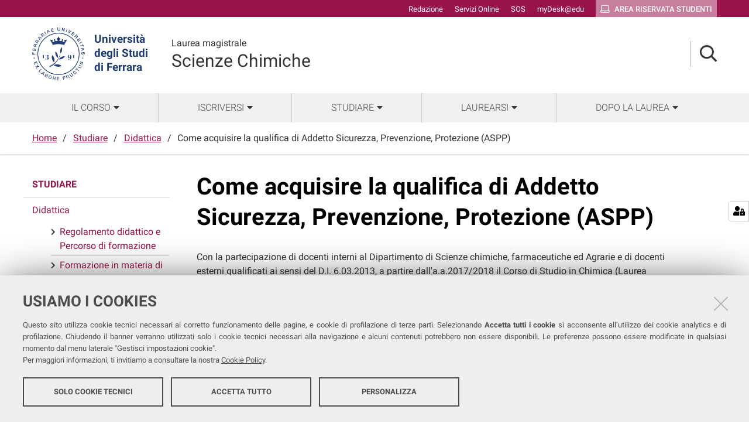

--- FILE ---
content_type: text/html;charset=utf-8
request_url: https://corsi.unife.it/lm-scienzechimiche/studiare/didattica/qualifica-di-addetto-sicurezza-prevenzione-protezione-aspp
body_size: 6322
content:
<!DOCTYPE html>
<html xmlns="http://www.w3.org/1999/xhtml" lang="it" xml:lang="it">
  <head><meta http-equiv="Content-Type" content="text/html; charset=UTF-8" /><link rel="stylesheet" href="https://corsi.unife.it/++resource++redturtle.chefcookie/styles.css?v=2.0.0" /><link rel="stylesheet" href="https://corsi.unife.it/++plone++production/++unique++2025-05-16T09:53:23.725686/default.css" data-bundle="production" /><link rel="stylesheet" href="https://corsi.unife.it/++plone++collective.venue/++unique++2020-10-08%2011%3A23%3A46.628299/collective-venue-bundle-compiled.css" data-bundle="collective-venue-bundle" /><link rel="stylesheet" href="https://corsi.unife.it/++plone++patternslib/++unique++2020-10-08%2011%3A32%3A43.164207/bundle-leaflet-compiled.css" data-bundle="bundle-leaflet" /><link rel="stylesheet" href="https://corsi.unife.it/++plone++collective.expandcollapse.tile/++unique++2021-04-06%2017%3A14%3A23.769462/dist/styles.css" data-bundle="expand-collapse-tile-bundle" /><link rel="stylesheet" href="https://corsi.unife.it/++plone++redturtle-patterns-slider/++unique++2021-08-27%2010%3A53%3A49.643717/build/redturtle-patterns-slider-bundle-compiled.min.css" data-bundle="redturtle-patterns-slider-bundle" /><link rel="stylesheet" href="https://corsi.unife.it/++resource++redturtle.tiles.management/tiles-management-compiled.css?version=2020-10-08%2011%3A30%3A17.722056" data-bundle="redturtle-tiles-management" /><link rel="canonical" href="https://corsi.unife.it/lm-scienzechimiche/studiare/didattica/qualifica-di-addetto-sicurezza-prevenzione-protezione-aspp" /><link rel="shortcut icon" type="image/x-icon" href="https://corsi.unife.it/favicon.ico" /><link rel="search" href="https://corsi.unife.it/lm-medicina/@@search" title="Cerca nel sito" /><script type="text/javascript" src="https://corsi.unife.it/++resource++redturtle.chefcookie/chefcookie/chefcookie.min.js?v=2.0.0"></script><script type="text/javascript" src="https://corsi.unife.it/++resource++redturtle.chefcookie/redturtle_chefcookie.js?v=2.0.0"></script><script type="text/javascript" src="https://corsi.unife.it/cookie_config.js?v=2.0.0_aa_"></script><script>PORTAL_URL = 'https://corsi.unife.it';</script><script type="text/javascript" src="https://corsi.unife.it/++plone++production/++unique++2025-05-16T09:53:23.725686/default.js" data-bundle="production"></script><script type="text/javascript" src="https://corsi.unife.it/++plone++collective.venue/++unique++2020-10-08%2011%3A23%3A46.628299/collective-venue-bundle-compiled.js" data-bundle="collective-venue-bundle"></script><script type="text/javascript" src="https://corsi.unife.it/++plone++patternslib/++unique++2020-10-08%2011%3A32%3A43.164207/bundle-leaflet-compiled.min.js" data-bundle="bundle-leaflet"></script><script type="text/javascript" src="https://corsi.unife.it/++plone++collective.expandcollapse.tile/++unique++2021-04-06%2017%3A14%3A23.769462/dist/expand_collapse_compiled.min.js" data-bundle="expand-collapse-tile-bundle"></script><script type="text/javascript" src="https://corsi.unife.it/++plone++patternslib/++unique++2020-10-08%2011%3A32%3A43.172207/patterns-compiled.min.js" data-bundle="patterns"></script><script type="text/javascript" src="https://corsi.unife.it/++plone++redturtle-patterns-slider/++unique++2021-08-27%2010%3A53%3A49.643717/build/redturtle-patterns-slider-bundle-compiled.js" data-bundle="redturtle-patterns-slider-bundle"></script><script type="text/javascript" src="https://corsi.unife.it/++resource++redturtle.tiles.management/tiles-management-compiled.js?version=2020-10-08%2011%3A30%3A17.722056" data-bundle="redturtle-tiles-management"></script><script type="text/javascript" src="https://corsi.unife.it//++plone++unife.resources/prod/main.js" data-bundle="diazo"></script>
    <title>Come acquisire la qualifica di Addetto Sicurezza, Prevenzione, Protezione (ASPP) — Scienze Chimiche</title>

    <link href="/++theme++unife-cds/++plone++unife.resources.static/css/fonts.css" rel="stylesheet" />

  <link rel="stylesheet" href="https://corsi.unife.it/++plone++unife.cdsresources/prod/scienzeChimicheFarma.css?v=1.1.24" /><meta name="twitter:card" content="summary" /><meta property="og:site_name" content="Università degli Studi di Ferrara" /><meta property="og:title" content="Come acquisire la qualifica di Addetto Sicurezza, Prevenzione, Protezione (ASPP)" /><meta property="og:type" content="website" /><meta property="og:description" content="" /><meta property="og:url" content="https://corsi.unife.it/lm-scienzechimiche/studiare/didattica/qualifica-di-addetto-sicurezza-prevenzione-protezione-aspp" /><meta property="og:image" content="https://corsi.unife.it/@@site-logo/Unife_nero PNG.png" /><meta property="og:image:type" content="image/png" /><meta name="DC.date.created" content="2021-11-12T15:51:35+01:00" /><meta name="DC.date.modified" content="2022-03-18T10:40:06+01:00" /><meta name="DC.type" content="Pagina" /><meta name="DC.format" content="text/html" /><meta name="DC.language" content="it" /><meta name="DC.date.valid_range" content="2022/03/18 - " /><meta name="viewport" content="width=device-width, initial-scale=1.0" /><meta name="generator" content="Plone - http://plone.com" /></head>
  <body id="visual-portal-wrapper" class="frontend icons-on portaltype-document section-studiare site-lm-scienzechimiche subsection-didattica subsection-didattica-qualifica-di-addetto-sicurezza-prevenzione-protezione-aspp template-document_view thumbs-on userrole-anonymous viewpermission-view subsite-scienzeChimicheFarma" dir="ltr" data-base-url="https://corsi.unife.it/lm-scienzechimiche/studiare/didattica/qualifica-di-addetto-sicurezza-prevenzione-protezione-aspp" data-view-url="https://corsi.unife.it/lm-scienzechimiche/studiare/didattica/qualifica-di-addetto-sicurezza-prevenzione-protezione-aspp" data-portal-url="https://corsi.unife.it" data-i18ncatalogurl="https://corsi.unife.it/plonejsi18n" data-pat-pickadate="{&quot;date&quot;: {&quot;selectYears&quot;: 200}, &quot;time&quot;: {&quot;interval&quot;: 5 } }" data-pat-plone-modal="{&quot;actionOptions&quot;: {&quot;displayInModal&quot;: false}}">

    

    <div id="mobile-menu" class="globalnavWrapper">
      <div class="menu-header"><a href="javascript:void(0)" class="closebtn"><span class="far fa-times"></span></a></div>
    </div>

    <header id="portal-top">
      <div id="unife-top-links">
  <div class="container">
    <ul>
      
        <li id="top_links-accedi">
          <a href="https://corsi.unife.it/login?came_from=https://corsi.unife.it/lm-scienzechimiche/studiare/didattica/qualifica-di-addetto-sicurezza-prevenzione-protezione-aspp/document_view" title="Redazione">
            <span>Redazione</span>
          </a>
        </li>
      
        <li id="top_links-servizi-online">
          <a href="http://www.unife.it/it/x-te/servizi-online" title="Servizi Online">
            <span>Servizi Online</span>
          </a>
        </li>
      
        <li id="top_links-sos-studenti">
          <a href="https://sos.unife.it/" title="SOS">
            <span>SOS</span>
          </a>
        </li>
      
        <li id="top_links-edu">
          <a href="https://mail.google.com/a/unife.it" title="myDesk@edu">
            <span>myDesk@edu</span>
          </a>
        </li>
      
        <li id="top_links-intranet">
          <a href="https://studiare.unife.it" title="Area riservata studenti">
            <span>Area riservata studenti</span>
          </a>
        </li>
      
    </ul>
  </div>
</div>

<div id="portal-header"><a id="portal-logo" title="Università degli Studi di Ferrara" href="http://www.unife.it/it" target="_blank" rel="noopener noreferrer">
    <img src="https://corsi.unife.it/lm-scienzechimiche/++plone++unife.plonetheme/logo.png" alt="" />
    
    <div>
      <span>Università<br />degli Studi <br />di Ferrara</span>
     </div>
</a><div id="unife-header-menu">

    <div class="subsite-title">
      <a href="https://corsi.unife.it/lm-scienzechimiche">
        <div class="subsite-course-type">Laurea magistrale</div>
        Scienze Chimiche
      </a>
    </div>
</div><div class="search-language-wrapper"><div id="portal-searchbox">




          <div class="searchSection" id="search-bar">
            <div class="search-content">
              <button class="close" title="Close"><i class="far fa-times"></i></button>
              <div class="container">
                <form id="searchGadget_form" action="https://corsi.unife.it/lm-scienzechimiche/@@search" role="search" data-pat-livesearch="ajaxUrl:https://corsi.unife.it/lm-scienzechimiche/@@ajax-search" class="pat-livesearch">
                  <label class="hiddenStructure" for="searchGadget">Cerca nel sito</label>
                  <input name="SearchableText" type="text" size="18" id="searchGadget" title="Cerca nel sito" placeholder="Cerca nel sito" class="searchField" />

                  <button type="submit" class="searchButton" title="Cerca"><i class="far fa-search"></i></button>
                    

                      
                </form>
              </div>
            </div>
          </div>

          <button class="searchButton" title="Cerca" id="activate-search"><i class="far fa-search"></i></button>

      

</div><div class="plone-navbar-header"><button type="button" class="plone-navbar-toggle" aria-controls="portal-mainnavigation" aria-expanded="false"><span class="sr-only">Toggle navigation</span><i class="fas fa-bars"></i></button></div></div></div>


    </header>

    <div id="portal-mainnavigation">
      <div class="container">
  <nav aria-label="Sezioni" class="globalnavWrapper">
    <ul role="menubar" id="portal-globalnav">
      
        <li id="portaltab-0" class="plain">
          <a href="#" data-tabid="0" class="menuTabLink " aria-haspopup="true" aria-expanded="false" role="menuitem"><span>Il corso</span></a>
        </li>
      
        <li id="portaltab-1" class="plain">
          <a href="#" data-tabid="1" class="menuTabLink " aria-haspopup="true" aria-expanded="false" role="menuitem"><span>Iscriversi</span></a>
        </li>
      
        <li id="portaltab-2" class="plain">
          <a href="#" data-tabid="2" class="menuTabLink " aria-haspopup="true" aria-expanded="false" role="menuitem"><span>Studiare</span></a>
        </li>
      
        <li id="portaltab-3" class="plain">
          <a href="#" data-tabid="3" class="menuTabLink " aria-haspopup="true" aria-expanded="false" role="menuitem"><span>Laurearsi</span></a>
        </li>
      
        <li id="portaltab-4" class="plain">
          <a href="#" data-tabid="4" class="menuTabLink " aria-haspopup="true" aria-expanded="false" role="menuitem"><span>Dopo la laurea</span></a>
        </li>
      
    </ul>
  </nav>


</div>
    </div>

    <aside id="global_statusmessage">
      


      <div>
      </div>
    </aside>

    <div id="viewlet-above-content">

<nav id="portal-breadcrumbs" class="plone-breadcrumb">
  <div class="container">
    <span id="breadcrumbs-you-are-here" class="hiddenStructure">Tu sei qui:</span>
    <ol aria-labelledby="breadcrumbs-you-are-here">
      <li id="breadcrumbs-home">
        <a href="https://corsi.unife.it/lm-scienzechimiche">Home</a>
      </li>
      <li id="breadcrumbs-1">
        
          <a href="https://corsi.unife.it/lm-scienzechimiche/studiare">Studiare</a>
          
        
      </li>
      <li id="breadcrumbs-2">
        
          <a href="https://corsi.unife.it/lm-scienzechimiche/studiare/didattica">Didattica</a>
          
        
      </li>
      <li id="breadcrumbs-3">
        
          
          <span id="breadcrumbs-current">Come acquisire la qualifica di Addetto Sicurezza, Prevenzione, Protezione (ASPP)</span>
        
      </li>
    </ol>
  </div>
</nav>

</div>

    <div id="column-wrapper" class="with-column-one "><article id="portal-column-content">

      

      <div>


        

        <article id="content">

          

          <header>
            <div id="viewlet-above-content-title"><span id="social-tags-body" style="display: none" itemscope="" itemtype="http://schema.org/WebPage">
  <span itemprop="name">Come acquisire la qualifica di Addetto Sicurezza, Prevenzione, Protezione (ASPP)</span>
  <span itemprop="description"></span>
  <span itemprop="url">https://corsi.unife.it/lm-scienzechimiche/studiare/didattica/qualifica-di-addetto-sicurezza-prevenzione-protezione-aspp</span>
  <span itemprop="image">https://corsi.unife.it/@@site-logo/Unife_nero PNG.png</span>
</span>


</div>
            
              <h1 class="documentFirstHeading">Come acquisire la qualifica di Addetto Sicurezza, Prevenzione, Protezione (ASPP)</h1>

            
            <div id="viewlet-below-content-title">



</div>

            
              

            
          </header>

          <div id="viewlet-above-content-body">

</div>
          <div id="content-core">
            

  <div id="parent-fieldname-text" class=""><div id="viewlet-above-content-body">Con la partecipazione di docenti interni al Dipartimento di Scienze chimiche, farmaceutiche ed Agrarie e di docenti esterni qualificati ai sensi del D.I. 6.03.2013, a partire dall'a.a.2017/2018 il Corso di Studio in Chimica (Laurea triennale) e il Corso di Studio in Scienze chimiche (Laurea magistrale) dell'Università degli Studi di Ferrara hanno avviato una collaborazione per erogare un breve percorso formativo volto all'acquisizione della qualifica di <strong>Addetto Sicurezza, Prevenzione, Protezione (ASPP)</strong>.</div>
<div id="content-core">
<div class="" id="parent-fieldname-text-d0a645a180c045af92e681f0ccca421f">
<div id="content-core">
<div class="kssattr-atfieldname-text kssattr-templateId-widgets/rich kssattr-macro-rich-field-view kssattr-target-parent-fieldname-text-d0a645a180c045af92e681f0ccca421f" id="parent-fieldname-text-d0a645a180c045af92e681f0ccca421f">
<p>Si tratta di due insegnamenti, attivati dal Corso di Studio in Chimica:</p>
<p class="callout blue"><strong>TECNICHE DELLA SICUREZZA I</strong><span> </span>(48 ore) - 6 cfu di tipo D - primo semestre</p>
<p class="callout blue"><strong>TECNICHE DELLA SICUREZZA II</strong><span> </span>(44 ore) - 6 cfu di tipo D - secondo semestre</p>
<p>Per conseguire la <strong>qualifica di ASPP</strong> è <strong>obbligatorio sostenere entrambe queste attività formative</strong>, frequentandone le lezioni e superandone con successo le verifiche previste per l'accertamento delle conoscenze e delle competenze acquisite.</p>
<p>L'attivazione di questo percorso formativo permette allo studente il raggiungimento di due obiettivi: conseguire il numero di crediti D previsti dall'Ordinamento di iscrizione e, al contempo, conseguire una qualifica specifica e professionalizzante, in aggiunta al titolo di laurea che conseguirà al completamento del suo Piano degli Studi.</p>
<p>Lo studente della Laurea magistrale in Scienze chimiche [1148] che intenda accedere a questi due insegnamenti, in fase di <a href="http://www.unife.it/it/x-te/studiare/piani-di-studio"><strong>compilazione del Piano carriera online</strong> </a>deve attingerli dall'offerta di esami attivata dal Corso di Studio in Chimica [1138].</p>
<p>Per ulteriori informazioni: <a class="external-link" href="http://docente.unife.it/lorenza.marvelli">Prof.ssa Lorenza Marvelli</a></p>
</div>
</div>
</div>
</div></div>


          </div>
          <div id="viewlet-below-content-body">



    <div class="visualClear"><!-- --></div>

    <div class="documentActions">
        

        

    </div>


</div>
          
        </article>

        

<!--                 <metal:sub define-slot="sub" tal:content="nothing">
                   This slot is here for backwards compatibility only.
                   Don't use it in your custom templates.
                </metal:sub> -->
      </div>

      
      <footer>
        <div id="viewlet-below-content">



</div>
      </footer>
    </article><aside id="portal-column-one">
      
        
<div class="portletWrapper" id="portletwrapper-706c6f6e652e6c656674636f6c756d6e0a636f6e746578740a2f6364730a6e617669676174696f6e" data-portlethash="706c6f6e652e6c656674636f6c756d6e0a636f6e746578740a2f6364730a6e617669676174696f6e">
<aside class="portlet portletNavigationTree" role="navigation">

    <header class="portletHeader hiddenStructure">
        <a href="https://corsi.unife.it/lm-scienzechimiche/sitemap" class="tile">Navigazione</a>
    </header>

    <nav class="portletContent lastItem">
        <ul class="navTree navTreeLevel0">
            <li class="navTreeItem navTreeTopNode nav-section-studiare">
                <div>
                   <a href="https://corsi.unife.it/lm-scienzechimiche/studiare" title="" class="contenttype-folder">
                   
                   Studiare
                   </a>
                </div>
            </li>
            



<li class="navTreeItem visualNoMarker navTreeItemInPath navTreeFolderish section-didattica">

    
        <a href="https://corsi.unife.it/lm-scienzechimiche/studiare/didattica" title="" class="state-published navTreeItemInPath navTreeFolderish contenttype-folder">

             

            
            
            <span>Didattica</span>
        </a>
        
            <ul class="navTree navTreeLevel1">
                



<li class="navTreeItem visualNoMarker navTreeFolderish section-percorso-di-formazione">

    
        <a href="https://corsi.unife.it/lm-scienzechimiche/studiare/didattica/percorso-di-formazione" title="" class="state-published navTreeFolderish contenttype-folder">

             

            
            
              <i class="fas fa-chevron-right"></i>
            
            <span>Regolamento didattico e Percorso di formazione</span>
        </a>
        

    
</li>

<li class="navTreeItem visualNoMarker navTreeFolderish section-formazione-in-materia-di-sicurezza-nei-luoghi-di">

    
        <a href="https://corsi.unife.it/lm-scienzechimiche/studiare/didattica/formazione-in-materia-di-sicurezza-nei-luoghi-di-lavoro-1" title="" class="state-published navTreeFolderish contenttype-folder">

             

            
            
              <i class="fas fa-chevron-right"></i>
            
            <span>Formazione in materia di sicurezza nei luoghi di lavoro</span>
        </a>
        

    
</li>

<li class="navTreeItem visualNoMarker navTreeCurrentNode section-qualifica-di-addetto-sicurezza-prevenzione">

    
        <a href="https://corsi.unife.it/lm-scienzechimiche/studiare/didattica/qualifica-di-addetto-sicurezza-prevenzione-protezione-aspp" title="" class="state-published navTreeCurrentItem navTreeCurrentNode contenttype-document">

             

            
            
              <i class="fas fa-chevron-right"></i>
            
            <span>Come acquisire la qualifica di Addetto Sicurezza, Prevenzione, Protezione (ASPP)</span>
        </a>
        

    
</li>

<li class="navTreeItem visualNoMarker navTreeFolderish section-progr">

    
        <a href="https://corsi.unife.it/lm-scienzechimiche/studiare/didattica/progr" title="In queste pagine trovi l'elenco completo degli insegnamenti, divisi per anno di corso, con link alla scheda di ciascun insegnamento e ai riferimenti dei docenti titolari." class="state-published navTreeFolderish contenttype-folder">

             

            
            
              <i class="fas fa-chevron-right"></i>
            
            <span>Course Catalogue: programmi, insegnamenti e docenti</span>
        </a>
        

    
</li>

<li class="navTreeItem visualNoMarker section-accesso-alla-didattica">

    
        <a href="https://corsi.unife.it/lm-scienzechimiche/studiare/didattica/accesso-alla-didattica" title="" class="state-published contenttype-document">

             

            
            
              <i class="fas fa-chevron-right"></i>
            
            <span>Crediti di tipo C e D</span>
        </a>
        

    
</li>

<li class="navTreeItem visualNoMarker navTreeFolderish section-piano-degli-studi-1">

    
        <a href="https://corsi.unife.it/lm-scienzechimiche/studiare/didattica/piano-degli-studi-1" title="" class="state-published navTreeFolderish contenttype-folder">

             

            
            
              <i class="fas fa-chevron-right"></i>
            
            <span>Piano degli Studi</span>
        </a>
        

    
</li>

<li class="navTreeItem visualNoMarker section-calendario">

    
        <a href="https://corsi.unife.it/lm-scienzechimiche/studiare/didattica/calendario" title="" class="state-published contenttype-document">

             

            
            
              <i class="fas fa-chevron-right"></i>
            
            <span>Calendario didattico</span>
        </a>
        

    
</li>

<li class="navTreeItem visualNoMarker navTreeFolderish section-orari">

    
        <a href="https://corsi.unife.it/lm-scienzechimiche/studiare/didattica/orari" title="" class="state-published navTreeFolderish contenttype-folder">

             

            
            
              <i class="fas fa-chevron-right"></i>
            
            <span>Orari delle lezioni</span>
        </a>
        

    
</li>

<li class="navTreeItem visualNoMarker navTreeFolderish section-esami">

    
        <a href="https://corsi.unife.it/lm-scienzechimiche/studiare/didattica/esami" title="" class="state-published navTreeFolderish contenttype-folder">

             

            
            
              <i class="fas fa-chevron-right"></i>
            
            <span>Esami</span>
        </a>
        

    
</li>

<li class="navTreeItem visualNoMarker section-tutor-didattici">

    
        <a href="https://corsi.unife.it/lm-scienzechimiche/studiare/didattica/tutor-didattici" title="" class="state-published contenttype-document">

             

            
            
              <i class="fas fa-chevron-right"></i>
            
            <span>Diventa Tutor</span>
        </a>
        

    
</li>




            </ul>
        

    
</li>

<li class="navTreeItem visualNoMarker navTreeFolderish section-sedi">

    
        <a href="https://corsi.unife.it/lm-scienzechimiche/studiare/sedi" title="" class="state-published navTreeFolderish contenttype-folder">

             

            
            
            <span>Sedi e strutture</span>
        </a>
        

    
</li>

<li class="navTreeItem visualNoMarker navTreeFolderish section-formazione-allestero">

    
        <a href="https://corsi.unife.it/lm-scienzechimiche/studiare/formazione-allestero" title="" class="state-published navTreeFolderish contenttype-folder">

             

            
            
            <span>Formazione all'estero</span>
        </a>
        

    
</li>

<li class="navTreeItem visualNoMarker section-agevolazioni">

    
        <a href="https://corsi.unife.it/lm-scienzechimiche/studiare/agevolazioni" title="" class="state-published contenttype-document">

             

            
            
            <span>Tasse e agevolazioni</span>
        </a>
        

    
</li>




        </ul>
    </nav>
</aside>


</div>


      
    </aside></div>



    

    
    
    <footer id="portal-footer-wrapper">
      <div class="portal-footer">
    
<div class="portletWrapper" id="portletwrapper-706c6f6e652e666f6f746572706f72746c6574730a636f6e746578740a2f6364732f6c6d2d736369656e7a656368696d696368650a636f6c6f6e6e612d31" data-portlethash="706c6f6e652e666f6f746572706f72746c6574730a636f6e746578740a2f6364732f6c6d2d736369656e7a656368696d696368650a636f6c6f6e6e612d31"><div class="portlet rerPortletAdvancedStatic title-small"><h1>Scienze Chimiche</h1></div>


</div>

<div class="portletWrapper" id="portletwrapper-706c6f6e652e666f6f746572706f72746c6574730a636f6e746578740a2f6364732f6c6d2d736369656e7a656368696d696368650a636f6c6f6e6e612d32" data-portlethash="706c6f6e652e666f6f746572706f72746c6574730a636f6e746578740a2f6364732f6c6d2d736369656e7a656368696d696368650a636f6c6f6e6e612d32"><div class="portlet rerPortletAdvancedStatic footer-in-evidence"><p><a href="https://docpas.unife.it/it">DIPARTIMENTO DI SCIENZE CHIMICHE, FARMACEUTICHE ED AGRARIE</a><br />Via Luigi Borsari, 46 - Ferrara</p>
<p>COORDINATORE <br /><a href="https://docente.unife.it/stefano.caramori">Prof. Stefano Caramori</a></p>
<p>MANAGER DIDATTICA<br /><a href="https://corsi.unife.it/lm-scienzechimiche/corso/chi/manager-didattico">Dott.ssa Agnese Di Martino</a></p></div>


</div>

<div class="portletWrapper" id="portletwrapper-706c6f6e652e666f6f746572706f72746c6574730a636f6e746578740a2f6364732f6c6d2d736369656e7a656368696d696368650a636f6c6f6e6e612d33" data-portlethash="706c6f6e652e666f6f746572706f72746c6574730a636f6e746578740a2f6364732f6c6d2d736369656e7a656368696d696368650a636f6c6f6e6e612d33"><div class="portlet rerPortletAdvancedStatic"><ul>
<li><a href="http://www.unife.it/it/corsi/libero-programmato/folder/lm-scienze-chimiche.pdf">Brochure del corso</a></li>
</ul></div>


</div>

<div class="portletWrapper" id="portletwrapper-706c6f6e652e666f6f746572706f72746c6574730a636f6e746578740a2f6364732f6c6d2d736369656e7a656368696d696368650a636f6c6f6e6e612d34" data-portlethash="706c6f6e652e666f6f746572706f72746c6574730a636f6e746578740a2f6364732f6c6d2d736369656e7a656368696d696368650a636f6c6f6e6e612d34"><div class="portlet rerPortletAdvancedStatic"><ul>
<li><a href="https://corsi.unife.it/lm-scienzechimiche/studiare/sedi/sedi-e-aule-lezioni">Sedi e strutture</a></li>
<li><a href="http://www.unife.it/it/x-te/biblioteche">Biblioteche</a></li>
<li><a href="https://corsi.unife.it/lm-scienzechimiche/corso/contatti">Contatti</a></li>
<li><a href="http://www.unife.it/it/x-te/supporto/disabilita">Servizi per studentesse e studenti con Disabilità/DSA</a></li>
</ul></div>


</div>

<div class="portletWrapper" id="portletwrapper-706c6f6e652e666f6f746572706f72746c6574730a636f6e746578740a2f6364732f6c6d2d736369656e7a656368696d696368650a636f6c6f6e6e612d35" data-portlethash="706c6f6e652e666f6f746572706f72746c6574730a636f6e746578740a2f6364732f6c6d2d736369656e7a656368696d696368650a636f6c6f6e6e612d35"><div class="portlet rerPortletAdvancedStatic"><ul>
<li><a href="http://www.unife.it/it/x-te/vivere-unife">Vivere Unife</a></li>
<li><a href="http://www.unife.it/it/x-te/vivere-ferrara">Vivere Ferrara</a></li>
<li><a href="http://www.unife.it/it/x-te/trasporti">Trasporti</a></li>
<li><a href="http://www.unife.it/it/x-te/diritti">Diritti, salute e sicurezza</a></li>
</ul></div>


</div>


</div>

<div id="unife-footer">
  <div class="container">
    <div class="unife-footer-columns">
      <div id="unife-footer-logo">
        <a id="footer-logo" title="Università degli Studi di Ferrara" href="http://www.unife.it/it">
            <img src="https://corsi.unife.it/lm-scienzechimiche/++plone++unife.plonetheme/logo_footer.png" tal:attributes="src string:https://corsi.unife.it/lm-scienzechimiche/++plone++unife.plonetheme/logo_footer.png" />

            <span>Università<br />degli Studi<br />di Ferrara</span>
            
        </a>
        <div class="portlet">
          <p>Seguici su</p>
          <ul class="footer-social">
            <li><a class="fb" href="https://www.facebook.com/unife.it/" title="facebook"><i class="fab fa-facebook"></i><span class="social">Facebook</span></a></li>
            <li><a class="in" href="https://www.linkedin.com/school/universit%C3%A0-degli-studi-di-ferrara/" title="linkedin"><i class="fab fa-linkedin-in"></i><span class="social">Linkedin</span></a></li>
            <li><a class="in" href="https://www.instagram.com/unife.it/" title="linkedin"><i class="fab fa-instagram"></i><span class="social">Instagram</span></a></li>
            <li><a class="yt" href="https://www.youtube.com/user/unifetv" title="youtube"><i class="fab fa-youtube"></i><span class="social">Youtube</span></a></li>
          </ul>
        </div>
      </div>
      <div id="unife-footer-info">
        <h4>Università degli studi di Ferrara</h4>
        
        <p>Rettrice: Prof.ssa Laura Ramaciotti</p>
        
        <p>via Ludovico Ariosto, 35 - 44121 Ferrara</p>
        <p>C.F. 80007370382 - P.IVA 00434690384</p>
      </div>
      <div id="unife-footer-contacts">
        <h4><a href="http://www.unife.it/it/contatti">Contatti</a></h4>
        
        <p>Tel. +39 0532 293111</p>
        <p>Fax. +39 0532 293031</p>
        <p><a href="http://www.unife.it/it/pec">PEC</a></p>
      </div>
      <div id="unife-footer-links">
        <h4>Links</h4>
        <ul>
          <li><a href="http://www.unife.it/it/accessibility-info">Accessibilità</a></li>
          <li><a href="https://corsi.unife.it/dichiarazione-accessibilita">Dichiarazione di accessibilità</a></li>
          <li><a href="http://www.unife.it/it/privacy">Protezione dati personali</a></li>
          <li><a href="http://www.unife.it/it/informativa-cookie">Cookies</a></li>
        </ul>
        
      </div>
    </div>
    <hr />
    <div id="unife-footer-credits">
      <span>Copyright @ 2026, Università di Ferrara</span>
    </div>
  </div>
</div>



    </footer><a href="javascript:" aria-hidden="true" id="return-to-top" title="Return to top" style="display: none"><i class="fas fa-chevron-up"></i></a>

  </body>
</html>

--- FILE ---
content_type: application/javascript; charset=utf-8
request_url: https://corsi.unife.it/cookie_config.js?v=2.0.0_aa_
body_size: 4757
content:


var iframeCookies = ["youtube", "facebook"];
var anchorCookies = ["twitter"];
var profiling_cookies_config = {"checked_by_default": false, "cannot_be_modified": false, "initial_tracking": false, "title": {"en": "Profiling Cookies", "it": "Cookie di profilazione"}, "description": {"en": "<p>The site uses profiling cookies to analyze user behavior and choices in order to propose targeted content corresponding to the user's profile. These cookies can only be installed upon your prior consent. Disallowing these cookies, some contents may not be available.</p>", "it": "<p>Il sito utilizza cookie di profilazione per analizzare il comportamento e le scelte degli utenti al fine di proporre contenuti mirati corrispondenti al profilo dell'utente. Questi cookie possono essere installati solamente dietro tuo consenso. Il blocco di questi cookie potrebbe impedire la visualizzazione di particolari contenuti del sito.</p>"}, "scripts": {"facebook": {"title": {"en": "Facebook", "it": "Facebook"}, "description": {"en": "<p>This cookie is used by Facebook to show relevant advertising when navigating Facebook products.</p>", "it": "<p>Questo cookie viene utilizzato da Facebook per mostrare pubblicit\u00e0 pertinente durante la navigazione dei prodotti Facebook.</p>"}}, "youtube": {"title": {"en": "YouTube", "it": "YouTube"}, "description": {"en": "<p>YouTube cookies are installed only if you play one of our embedded videos. The cookies are used to store information about the videos played and other information related to the player.</p>", "it": "<p>I cookie di YouTube vengono installati solo se riproduci uno dei nostri video incorporati. I cookie vengono utilizzati per memorizzare informazioni sui video riprodotti e altre informazioni relative al lettore.</p>"}}}};

function accept_all_anchor_based_provider_when_tiles_loaded(cc){
    var placeholder_identifiers = ['twittertimeline-placeholder'];
    for (let i = 0; i < placeholder_identifiers.length; i++) {
        accept_anchor_based_provider(cc, placeholder_identifiers);
    }
}

function accept_anchor_based_provider(cc, placeholder_identifier){
    document.querySelectorAll("div." + placeholder_identifier).forEach(function(placeholder) {
        var anchor = placeholder.nextElementSibling;
        var twitter = anchor.nextElementSibling;
        var anchor_href = anchor.dataset.ccHref;
        var twitter_src = twitter.dataset.ccSrc;
        var name = anchor.dataset.ccName;
        if(cc.isAccepted(name)){
            anchor.setAttribute('href', anchor_href);
            anchor.removeAttribute('hidden');
            // re-add the script to force its execution
            twitter.parentNode.removeChild(twitter);
            var newScript = document.createElement('script');
            newScript.setAttribute('src', twitter_src);
            newScript.setAttribute('async', '');
            anchor.after(newScript);
            placeholder.setAttribute('hidden', true);
        }
    });
}

function decline_anchor_based_provider(cc, placeholder_identifier){
    debugger;
}

function accept_twitter_timeline(cc){
    var placeholder_identifier = 'twittertimeline-placeholder';
    accept_anchor_based_provider(cc, placeholder_identifier);
}

function decline_twitter_timeline(cc){
    var placeholder_identifier = 'twittertimeline-placeholder';
    decline_anchor_based_provider(cc, placeholder_identifier);

}

function accept_iframe(cc) {
    document.querySelectorAll('iframe').forEach(function(iframe) {
        var src = iframe.dataset.ccSrc;
        var name = iframe.dataset.ccName;
        var placeholder = iframe.previousElementSibling;
        console.log('placeholder: ', placeholder);
        console.log('name: ', name);
        if (placeholder && src) {
            if(cc.isAccepted(name)){
                iframe.setAttribute('src', src);
                iframe.removeAttribute('hidden');
                placeholder.setAttribute('hidden', true);
            } else {
                iframe.setAttribute('src', '');
                iframe.setAttribute('hidden', true);
                placeholder.removeAttribute('hidden');
            }
        }
    });
    // handle recaptcha
    if (cc.isAccepted("recaptcha")) {
        // re-enable scripts
        var scripts = document.querySelectorAll('script[data-cc-src*="https://www.google.com/recaptcha/api.js"]');
        if (scripts.length > 0) {
            scripts.forEach(function(script) {
                var scriptSrc = script.dataset.ccSrc;
                var sibling = script.nextElementSibling;
                script.parentNode.removeChild(script);
                var newScript = document.createElement('script');
                newScript.setAttribute('src', scriptSrc);
                newScript.setAttribute('async', '');
                newScript.setAttribute('defer', '');
                sibling.before(newScript);
            });
            document.querySelectorAll('div.iframe-placeholder.recaptcha').forEach(function(placeholder) {
                placeholder.setAttribute('hidden', true);
            });
        }
    }
}

if (Object.keys(profiling_cookies_config).length > 0) {
    iframeCookies.forEach(function(name) {
        if (profiling_cookies_config.scripts[name] !== undefined) {
            profiling_cookies_config.scripts[name].accept = (cc, resolve, isInit) => {
                accept_iframe(cc);
                if (name === 'facebook' && profiling_cookies_config.scripts[name].id) {
                    let script = document.createElement('script');
                    script.innerHTML =
                        "!function(f,b,e,v,n,t,s){if(f.fbq)return;n=f.fbq=function(){n.callMethod?n.callMethod.apply(n,arguments):n.queue.push(arguments)};if(!f._fbq)f._fbq=n;n.push=n;n.loaded=!0;n.version='2.0';n.queue=[];t=b.createElement(e);t.async=!0;t.src=v;s=b.getElementsByTagName(e)[0];s.parentNode.insertBefore(t,s)}(window,document,'script','https://connect.facebook.net/en_US/fbevents.js');fbq('init', '" +
                        profiling_cookies_config.scripts[name].id +
                        "');fbq('track', 'PageView');fbq('track', 'ViewContent');";
                    document.head.appendChild(script);
                    window.chefcookie_loaded.push(name);
                }
            };
        }
    });

    anchorCookies.forEach(function(name) {
        if (profiling_cookies_config.scripts[name] !== undefined) {
            profiling_cookies_config.scripts[name].accept = (cc, resolve, isInit) => {
                if (name === 'twittertimeline'){
                    accept_twitter_timeline(cc);
                }
            };
            profiling_cookies_config.scripts[name].decline = (provider) =>{
                decline_twitter_timeline(cc);
            };
        }
    });

    if (profiling_cookies_config.scripts.hotjar !== undefined) {
        profiling_cookies_config.scripts.hotjar.accept = function(cc, resolve, isInit) {
                var id = cc.config.settings[1].scripts.hotjar.id;
                var script = document.createElement("script");
                script.innerHTML =
                    "(function(h,o,t,j,a,r){h.hj=h.hj||function(){(h.hj.q=h.hj.q||[]).push(arguments)};h._hjSettings={hjid:'" +
                    id +
                    "',hjsv:6};a=o.getElementsByTagName('head')[0];r=o.createElement('script');r.async=1;r.src=t+h._hjSettings.hjid+j+h._hjSettings.hjsv;a.appendChild(r);})(window,document,'https://static.hotjar.com/c/hotjar-','.js?sv=')";
                document.head.appendChild(script);
                cc.setLoaded("hotjar");
            };
    }
}

var cookies_settings = [];
var technical_cookies = {"checked_by_default": true, "cannot_be_modified": true, "initial_tracking": true, "title": {"en": "Technical Cookies", "it": "Cookie tecnici"}, "description": {"en": "These cookies are strictly necessary for the website to work or for you to use requested services.", "it": "Il sito utilizza cookie tecnici per analizzare il traffico da e verso il sito. I cookie tecnici consento anche di fornire un migliore servizio di navigazione sul sito, e raccolgono informazioni di navigazione a questo scopo."}, "scripts": {"techcookies": {"title": {"en": "Functional Cookies", "it": "Cookie funzionali"}, "description": {"en": "<p>We use functionality cookies to enable specific website functions and to configure the Website depending on your choices.</p>", "it": "<p>Utilizziamo cookie funzionali per abilitare specifiche funzionalit\u00e0 del sito e per configurarlo a seconda delle tue scelte.</p>"}}, "matomo": {"title": {"en": "Web Analytics Italia", "it": "Web Analytics Italia"}, "description": {"en": "<p>We use cookies to collect statistical data of visits through Web Analytics Italia platform.</p>", "it": "<p>Utilizziamo cookie per raccogliere dati statistici sulle visite mediante la piattaforma Web Analytics Italia.</p>"}, "id": "ingestion.webanalytics.italia.it#kJ3Z4DLqLy"}}};

if (Object.keys(technical_cookies).length > 0) {
    cookies_settings.push(technical_cookies);
}

if (Object.keys(profiling_cookies_config).length > 0) {
    cookies_settings.push(profiling_cookies_config);
}

var cc = new redturtlechefcookie({
  message: {
    "en": "<h2>We use cookies</h2><p>This site uses technical cookies necessary for the proper functioning of the pages, and third-party profiling cookies. By selecting <b>Accept all cookies</b> you are consenting to the use of analytics and profiling cookies. By closing the banner, only the technical cookies necessary for navigation will be used and some contents may not be available. Your preferences can be changed at any time from the \"Manage cookie settings\" side menu. For more information, please read our <a href=\"http://www.unife.it/it/informativa-cookie\" target=\"_blank\">Cookie Policy</a>.</p>",
    "it": "<h2>Usiamo i cookies</h2><p>Questo sito utilizza cookie tecnici necessari al corretto funzionamento delle pagine, e cookie di profilazione di terze parti. Selezionando <b>Accetta tutti i cookie</b> si acconsente all\u2019utilizzo dei cookie analytics e di profilazione. Chiudendo il banner verranno utilizzati solo i cookie tecnici necessari alla navigazione e alcuni contenuti potrebbero non essere disponibili. Le preferenze possono essere modificate in qualsiasi momento dal menu laterale \"Gestisci impostazioni cookie\".</p><p>Per maggiori informazioni, ti invitiamo a consultare la nostra <a href=\"http://www.unife.it/it/informativa-cookie\" target=\"_blank\">Cookie Policy</a>.</p>"
},
  accept_all_if_settings_closed: false,
  show_decline_button: true,
  scripts_selection: "true", // false|true|'collapse'
  debug_log: false,
  cookie_prefix: "aa_",
  consent_tracking: null, // '/wp-json/v1/track-consent.php'
  expiration: 180, // in days
  exclude_google_pagespeed: false,
  style: {
    layout: "bottombar", //"overlay", // overlay|bottombar|topbar
    size: 1, // 1|2|3|4|5
    color_text: "#4d4d4d",
    color_highlight: "",
    color_background: "#eeeeee",
    highlight_accept: true,
    show_disabled_checkbox: true,
    noscroll: false,
    fade: true,
    blur: true,
    css_add: "",
  },
  labels: {
    "accept": {
        "en": "Save and continue",
        "it": "Salva e continua"
    },
    "accept_all": {
        "en": "Allow all",
        "it": "Accetta tutto"
    },
    "settings_open": {
        "en": "Personalizza",
        "it": "Personalizza"
    },
    "settings_close": {
        "en": "Close settings",
        "it": "Chiudi impostazioni"
    },
    "group_open": {
        "en": "Show more information",
        "it": "Mostra altre informazioni"
    },
    "group_close": {
        "en": "Close more information",
        "it": "Chiudi altre informazioni"
    },
    "decline": {
        "en": "Technical cookies only",
        "it": "Solo cookie tecnici"
    },
    "details_open": {
        "en": "Show details",
        "it": "Mostra dettagli"
    },
    "details_close": {
        "en": "Close details",
        "it": "Chiudi dettagli"
    },
    "close": {
        "en": "Close and accept only technical cookies",
        "it": "Chiudi e accetta solo i cookie tecnici"
    }
},
  exclude: [
    // exclude privacy site if needed
    // exclude wordpress users
    () => {
      return (
        document.cookie !== undefined &&
        document.cookie.indexOf("wp-settings-time") > -1
      );
    }
  ],
  settings: cookies_settings,
});
document.addEventListener("DOMContentLoaded", () => {
  cc.init();
  accept_iframe(cc);
  accept_twitter_timeline(cc);
  document.querySelectorAll(".pat-tiles-management").forEach(el => {
    el.addEventListener("rtTilesLoaded", e => {
      accept_iframe(cc);
      accept_all_anchor_based_provider_when_tiles_loaded(cc);
    });
  });

function getCookie(name) {
  const value = `; ${document.cookie}`;
  const parts = value.split(`; ${name}=`);
  if (parts.length === 2) return parts.pop().split(';').shift();
}

  cc.registerEventListener(document, "click", e => {
    if (
      e.target.hasAttribute("data-cc-open-settings") ||
      (e.target.tagName !== "A" && e.target.closest("[data-cc-open-settings]"))
    ) {
      cc.open();
      cc.showSettings();
      cc.switchSettingsLabelsOpen();
      e.preventDefault();
    }
  });

  cc.registerEventListener(document, "click", e => {
    if (e.target.classList.contains("data-cc-open")) {
      cc.open();
      cc.showSettings();
      cc.switchSettingsLabelsOpen();
      e.preventDefault();
    }
    if (
      e.target.hasAttribute("data-cc-destroy") ||
      (e.target.tagName !== "A" && e.target.closest("[data-cc-destroy]"))
    ) {
      cc.setCookieToHideOverlay();
      cc.close();
      cc.logTracking('close_by_x', getCookie(cc.getCookieName('accepted_providers')));
      e.preventDefault();
    }
    if (e.target.hasAttribute("data-cc-accept-all")) {
      cc.acceptAllScripts();
      cc.setCookieToHideOverlay();
      cc.close();
      cc.logTracking('accept_all', getCookie(cc.getCookieName('accepted_providers')));
      e.preventDefault();
    }
  });
  
document.body.insertAdjacentHTML("beforeend", '<a title="Gestisci impostazioni cookie" id="cookie-settings-open" data-cc-open-settings="" href="/"><svg aria-hidden="true" focusable="false" data-prefix="fas" data-icon="user-lock" class="svg-inline--fa fa-user-lock fa-w-20" role="img" xmlns="http://www.w3.org/2000/svg" viewBox="0 0 640 512"><path fill="currentColor" d="M224 256A128 128 0 1 0 96 128a128 128 0 0 0 128 128zm96 64a63.08 63.08 0 0 1 8.1-30.5c-4.8-.5-9.5-1.5-14.5-1.5h-16.7a174.08 174.08 0 0 1-145.8 0h-16.7A134.43 134.43 0 0 0 0 422.4V464a48 48 0 0 0 48 48h280.9a63.54 63.54 0 0 1-8.9-32zm288-32h-32v-80a80 80 0 0 0-160 0v80h-32a32 32 0 0 0-32 32v160a32 32 0 0 0 32 32h224a32 32 0 0 0 32-32V320a32 32 0 0 0-32-32zM496 432a32 32 0 1 1 32-32 32 32 0 0 1-32 32zm32-144h-64v-80a32 32 0 0 1 64 0z"></path></svg></a>');

});
